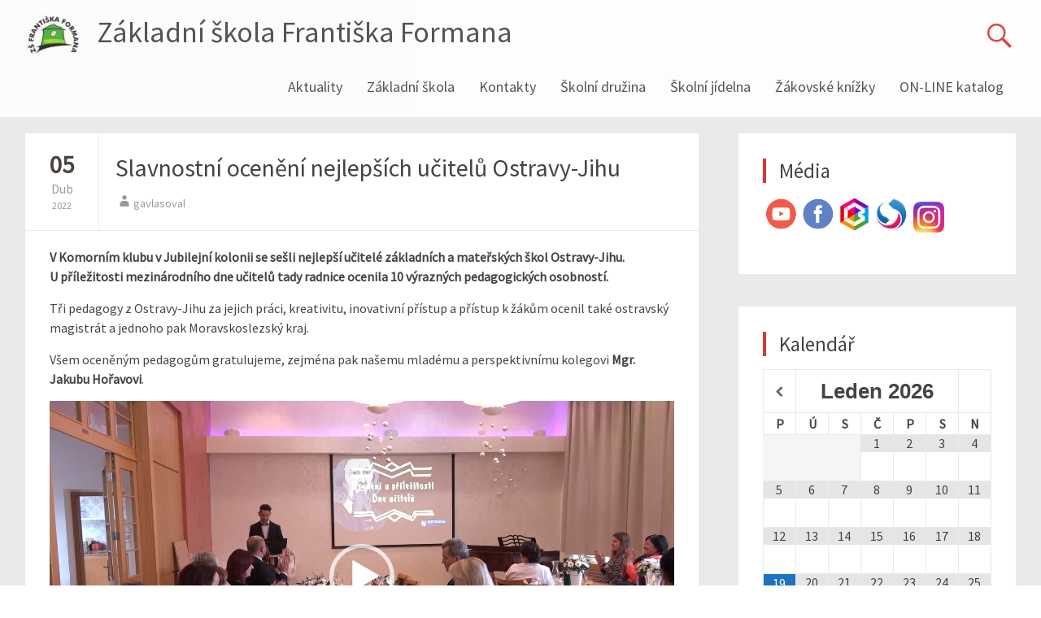

--- FILE ---
content_type: text/html; charset=UTF-8
request_url: http://old.zsformana.cz/2022/04/05/slavnostni-oceneni-nejlepsich-ucitelu-ostravy-jihu/
body_size: 14035
content:
<!DOCTYPE html>
<html lang="cs">
<head>
<meta charset="UTF-8">
<meta name="viewport" content="width=device-width, initial-scale=1">
<link rel="profile" href="http://gmpg.org/xfn/11">
<link rel="pingback" href="http://old.zsformana.cz/xmlrpc.php">
<title>Slavnostní ocenění nejlepších učitelů Ostravy-Jihu &#8211; Základní škola Františka Formana</title>
<meta name='robots' content='max-image-preview:large' />
<link rel='dns-prefetch' href='//fonts.googleapis.com' />
<link rel='dns-prefetch' href='//s.w.org' />
<link rel="alternate" type="application/rss+xml" title="Základní škola Františka Formana &raquo; RSS zdroj" href="http://old.zsformana.cz/feed/" />
		<script type="text/javascript">
			window._wpemojiSettings = {"baseUrl":"https:\/\/s.w.org\/images\/core\/emoji\/13.1.0\/72x72\/","ext":".png","svgUrl":"https:\/\/s.w.org\/images\/core\/emoji\/13.1.0\/svg\/","svgExt":".svg","source":{"concatemoji":"http:\/\/old.zsformana.cz\/wp-includes\/js\/wp-emoji-release.min.js?ver=5.8.12"}};
			!function(e,a,t){var n,r,o,i=a.createElement("canvas"),p=i.getContext&&i.getContext("2d");function s(e,t){var a=String.fromCharCode;p.clearRect(0,0,i.width,i.height),p.fillText(a.apply(this,e),0,0);e=i.toDataURL();return p.clearRect(0,0,i.width,i.height),p.fillText(a.apply(this,t),0,0),e===i.toDataURL()}function c(e){var t=a.createElement("script");t.src=e,t.defer=t.type="text/javascript",a.getElementsByTagName("head")[0].appendChild(t)}for(o=Array("flag","emoji"),t.supports={everything:!0,everythingExceptFlag:!0},r=0;r<o.length;r++)t.supports[o[r]]=function(e){if(!p||!p.fillText)return!1;switch(p.textBaseline="top",p.font="600 32px Arial",e){case"flag":return s([127987,65039,8205,9895,65039],[127987,65039,8203,9895,65039])?!1:!s([55356,56826,55356,56819],[55356,56826,8203,55356,56819])&&!s([55356,57332,56128,56423,56128,56418,56128,56421,56128,56430,56128,56423,56128,56447],[55356,57332,8203,56128,56423,8203,56128,56418,8203,56128,56421,8203,56128,56430,8203,56128,56423,8203,56128,56447]);case"emoji":return!s([10084,65039,8205,55357,56613],[10084,65039,8203,55357,56613])}return!1}(o[r]),t.supports.everything=t.supports.everything&&t.supports[o[r]],"flag"!==o[r]&&(t.supports.everythingExceptFlag=t.supports.everythingExceptFlag&&t.supports[o[r]]);t.supports.everythingExceptFlag=t.supports.everythingExceptFlag&&!t.supports.flag,t.DOMReady=!1,t.readyCallback=function(){t.DOMReady=!0},t.supports.everything||(n=function(){t.readyCallback()},a.addEventListener?(a.addEventListener("DOMContentLoaded",n,!1),e.addEventListener("load",n,!1)):(e.attachEvent("onload",n),a.attachEvent("onreadystatechange",function(){"complete"===a.readyState&&t.readyCallback()})),(n=t.source||{}).concatemoji?c(n.concatemoji):n.wpemoji&&n.twemoji&&(c(n.twemoji),c(n.wpemoji)))}(window,document,window._wpemojiSettings);
		</script>
		<style type="text/css">
img.wp-smiley,
img.emoji {
	display: inline !important;
	border: none !important;
	box-shadow: none !important;
	height: 1em !important;
	width: 1em !important;
	margin: 0 .07em !important;
	vertical-align: -0.1em !important;
	background: none !important;
	padding: 0 !important;
}
</style>
	<link rel='stylesheet' id='kalendar_cz-css'  href='http://old.zsformana.cz/wp-content/plugins/kalendar-cz/kalendar_cz_style.css?ver=2.0' type='text/css' media='all' />
<link rel='stylesheet' id='wp-block-library-css'  href='http://old.zsformana.cz/wp-includes/css/dist/block-library/style.min.css?ver=5.8.12' type='text/css' media='all' />
<link rel='stylesheet' id='document-gallery-css'  href='http://old.zsformana.cz/wp-content/plugins/document-gallery/assets/css/style.min.css?ver=4.4.3' type='text/css' media='all' />
<link rel='stylesheet' id='radiate-style-css'  href='http://old.zsformana.cz/wp-content/themes/radiate-pro/style.css?ver=5.8.12' type='text/css' media='all' />
<link rel='stylesheet' id='radiate_googlefonts-css'  href='//fonts.googleapis.com/css?family=Source+Sans+Pro&#038;ver=5.8.12' type='text/css' media='all' />
<link rel='stylesheet' id='radiate-genericons-css'  href='http://old.zsformana.cz/wp-content/themes/radiate-pro/genericons/genericons.css?ver=3.3.1' type='text/css' media='all' />
<link rel='stylesheet' id='simcal-qtip-css'  href='http://old.zsformana.cz/wp-content/plugins/google-calendar-events/assets/css/vendor/jquery.qtip.min.css?ver=3.1.36' type='text/css' media='all' />
<link rel='stylesheet' id='simcal-default-calendar-grid-css'  href='http://old.zsformana.cz/wp-content/plugins/google-calendar-events/assets/css/default-calendar-grid.min.css?ver=3.1.36' type='text/css' media='all' />
<link rel='stylesheet' id='simcal-default-calendar-list-css'  href='http://old.zsformana.cz/wp-content/plugins/google-calendar-events/assets/css/default-calendar-list.min.css?ver=3.1.36' type='text/css' media='all' />
		<script type="text/javascript">
			ajaxurl = typeof(ajaxurl) !== 'string' ? 'http://old.zsformana.cz/wp-admin/admin-ajax.php' : ajaxurl;
		</script>
		<script type='text/javascript' src='http://old.zsformana.cz/wp-includes/js/jquery/jquery.min.js?ver=3.6.0' id='jquery-core-js'></script>
<script type='text/javascript' src='http://old.zsformana.cz/wp-includes/js/jquery/jquery-migrate.min.js?ver=3.3.2' id='jquery-migrate-js'></script>
<script type='text/javascript' id='radiate-custom-js-js-extra'>
/* <![CDATA[ */
var radiateScriptParam = {"header_type_key":"type_2","push_height_key":"1","header_resize":"1","slider_on_off_check":"1","responsiveness":"0"};
/* ]]> */
</script>
<script type='text/javascript' src='http://old.zsformana.cz/wp-content/themes/radiate-pro/js/custom.min.js?ver=5.8.12' id='radiate-custom-js-js'></script>
<!--[if lte IE 8]>
<script type='text/javascript' src='http://old.zsformana.cz/wp-content/themes/radiate-pro/js/html5shiv.js?ver=3.7.0' id='html5shiv-js'></script>
<![endif]-->
<link rel="https://api.w.org/" href="http://old.zsformana.cz/wp-json/" /><link rel="alternate" type="application/json" href="http://old.zsformana.cz/wp-json/wp/v2/posts/5466" /><link rel="EditURI" type="application/rsd+xml" title="RSD" href="http://old.zsformana.cz/xmlrpc.php?rsd" />
<link rel="wlwmanifest" type="application/wlwmanifest+xml" href="http://old.zsformana.cz/wp-includes/wlwmanifest.xml" /> 
<meta name="generator" content="WordPress 5.8.12" />
<link rel="canonical" href="http://old.zsformana.cz/2022/04/05/slavnostni-oceneni-nejlepsich-ucitelu-ostravy-jihu/" />
<link rel='shortlink' href='http://old.zsformana.cz/?p=5466' />
<link rel="alternate" type="application/json+oembed" href="http://old.zsformana.cz/wp-json/oembed/1.0/embed?url=http%3A%2F%2Fold.zsformana.cz%2F2022%2F04%2F05%2Fslavnostni-oceneni-nejlepsich-ucitelu-ostravy-jihu%2F" />
<link rel="alternate" type="text/xml+oembed" href="http://old.zsformana.cz/wp-json/oembed/1.0/embed?url=http%3A%2F%2Fold.zsformana.cz%2F2022%2F04%2F05%2Fslavnostni-oceneni-nejlepsich-ucitelu-ostravy-jihu%2F&#038;format=xml" />
		<style type="text/css">
		body.custom-background { background: none !important; } #content { background-color: #EAEAEA; }
		</style>
			<style type="text/css">
			blockquote { border-color: #EAEAEA #EAEAEA #EAEAEA #dd3333; }
			a { color: #dd3333; }
			.site-title a:hover { color: #dd3333; }
			.main-navigation a:hover, .main-navigation ul li.current-menu-item a, .main-navigation ul li.current_page_ancestor a, .main-navigation ul li.current-menu-ancestor a, .main-navigation ul li.current_page_item a, .main-navigation ul li:hover > a { background-color: #dd3333; }
			.main-navigation ul li ul li a:hover, .main-navigation ul li ul li:hover > a, .main-navigation ul li.current-menu-item ul li a:hover { background-color: #dd3333; }
			#masthead .search-form,.default-style2 .widget-title::before { background-color: #dd3333; }
			.header-search-icon:before,.default-style2 .widget li::before,.posted-on:hover a span, .posted-on:hover a span.day { color: #dd3333; }
			button, input[type="button"], input[type="reset"], input[type="submit"] { 	background-color: #dd3333; }
			#content .entry-title a:hover { color: #dd3333; }
			.entry-meta span:hover { color: #dd3333; }
			#content .entry-meta span a:hover { color: #dd3333; }
			#content .comments-area article header cite a:hover, #content .comments-area a.comment-edit-link:hover, #content .comments-area a.comment-permalink:hover { color: #dd3333; }
			.comments-area .comment-author-link a:hover { color: #dd3333; }
			.comment .comment-reply-link:hover { color: #dd3333; }
			.site-header .menu-toggle { color: #dd3333; }
			.site-header .menu-toggle:hover { color: #dd3333; }
			.main-small-navigation li:hover { background: #dd3333; }
			.main-small-navigation ul > .current_page_item, .main-small-navigation ul > .current-menu-item { background: #dd3333; }
			.main-small-navigation ul li ul li a:hover, .main-small-navigation ul li ul li:hover > a, .main-small-navigation ul li.current-menu-item ul li a:hover { background-color: #dd3333; }
			#featured_pages a.more-link:hover,.layout-one.layout-two #content a.more-link:hover { border-color:#dd3333; color:#dd3333; }
			a#back-top:before { background-color:#dd3333; }
			.comments-area .comment-author-link span { background-color:#dd3333; }
			.slider-meta .slider-button a:hover { background-color: #dd3333; border: 3px solid #dd3333; }
			.slider-nav a:hover { background-color: #dd3333; border: 2px solid #dd3333; }
			a#scroll-up span{color:#dd3333}
			.main-small-navigation ul li ul li.current-menu-item > a { background: #dd3333; }
			@media (max-width: 768px){.better-responsive-menu .sub-toggle{background:#ab0101}} .site-title a { font-family: "Source Sans Pro"; } .site-description { font-family: "Source Sans Pro"; } .main-navigation a { font-family: "Source Sans Pro"; } .entry-title a, .entry-title, .widget-title, #reply-title { font-family: "Source Sans Pro"; } body, button, input, select, textarea { font-family: "Source Sans Pro"; } #parallax-bg { background-color: #EAEAEA; } .radiate-hdt-2 .site-title { margin: 8px 0 3px; }</style>
	<link rel="icon" href="http://old.zsformana.cz/wp-content/uploads/2017/11/cropped-Logo-Formana-32x32.jpg" sizes="32x32" />
<link rel="icon" href="http://old.zsformana.cz/wp-content/uploads/2017/11/cropped-Logo-Formana-192x192.jpg" sizes="192x192" />
<link rel="apple-touch-icon" href="http://old.zsformana.cz/wp-content/uploads/2017/11/cropped-Logo-Formana-180x180.jpg" />
<meta name="msapplication-TileImage" content="http://old.zsformana.cz/wp-content/uploads/2017/11/cropped-Logo-Formana-270x270.jpg" />
		<style type="text/css" id="wp-custom-css">
			#content {
    padding-top: 20px;
}
.radiate-hdt-2 .main-navigation {
    margin-top: 2px;
}
.main-navigation a {
    padding: 0px 15px;
}
.document-gallery .document-icon a {
font-size: 14px;
line-height: 20px;
}
.document-gallery .document-icon-row { margin-bottom: 3em 
}
.slider-meta .slider-title {
  font-size: 80px;
}
.slider-meta .slider-description {
  font-size: 20px;
}
.slider-meta .slider-button a {
  font-size: 24px;
}
@media only screen and (max-width: 768px) {
  .slider-meta .slider-title {
    font-size: 24px;
  }
  .slider-meta .slider-description {
    font-size: 14px;
  }
  .slider-meta .slider-button a {
    font-size: 15px;
  }
}
.main-navigation ul ul a {
    min-width: 270px;
}
.page-header {
    display: none
}		</style>
		</head>

<body class="post-template-default single single-post postid-5466 single-format-standard wp-custom-logo group-blog right-sidebar radiate-hdt-2 default-style2 layout-one full-width-menu better-responsive-menu">
<div id="page" class="hfeed site">
		<header id="masthead" class="site-header" role="banner">
		<div class="header-wrap clearfix">
			 <div class="inner-wrap"> 			<div class="site-branding">
									<div id="header-logo-image">
						<a href="http://old.zsformana.cz/" class="custom-logo-link" rel="home"><img width="68" height="68" src="http://old.zsformana.cz/wp-content/uploads/2017/11/Logo-Formana-e1509720608972.jpg" class="custom-logo" alt="Základní škola Františka Formana" /></a>					</div><!-- #header-logo-image -->
				
				<div id="header-text">
										<h3 class="site-title"><a href="http://old.zsformana.cz/" title="Základní škola Františka Formana" rel="home">Základní škola Františka Formana</a></h3>
									</div><!-- #header-text -->
			</div>

							<div class="header-search-icon"></div>
				<form role="search" method="get" class="search-form" action="http://old.zsformana.cz/">
	<label>
		<span class="screen-reader-text">Search for:</span>
		<input type="search" class="search-field" placeholder="Search &hellip;" value="" name="s">
		<button class="search-icon" type="submit"><span class="genericon genericon-search"></span></button>
	</label>
	<input type="submit" class="search-submit" value="Search">
</form>

			<nav id="site-navigation" class="main-navigation" role="navigation">
				<p class="menu-toggle"></p>
				<a class="skip-link screen-reader-text" href="#content">Skip to content</a>

				<div class="menu-hlavni-menu-container"><ul id="menu-hlavni-menu" class="menu"><li id="menu-item-803" class="menu-item menu-item-type-taxonomy menu-item-object-category current-post-ancestor current-menu-parent current-post-parent menu-item-803"><a href="http://old.zsformana.cz/category/aktuality/">Aktuality</a></li>
<li id="menu-item-23" class="menu-item menu-item-type-post_type menu-item-object-page menu-item-has-children menu-item-23"><a href="http://old.zsformana.cz/zakladni-skola/">Základní škola</a>
<ul class="sub-menu">
	<li id="menu-item-65" class="menu-item menu-item-type-post_type menu-item-object-page menu-item-65"><a href="http://old.zsformana.cz/organizace-skolniho-roku/">Organizace školního roku</a></li>
	<li id="menu-item-77" class="menu-item menu-item-type-custom menu-item-object-custom menu-item-has-children menu-item-77"><a href="#">Aktivity školy</a>
	<ul class="sub-menu">
		<li id="menu-item-2267" class="menu-item menu-item-type-post_type menu-item-object-page menu-item-2267"><a href="http://old.zsformana.cz/zapis-do-1-tridy-pro-skolni-rok-20192020/">Zápis do 1. třídy pro školní rok 2023/2024 aneb Z pohádky do pohádky</a></li>
		<li id="menu-item-76" class="menu-item menu-item-type-post_type menu-item-object-page menu-item-76"><a href="http://old.zsformana.cz/zakovsky-parlament/">Žákovský parlament</a></li>
		<li id="menu-item-67" class="menu-item menu-item-type-post_type menu-item-object-page menu-item-67"><a href="http://old.zsformana.cz/sdruzeni-rodicu/">Sdružení rodičů</a></li>
		<li id="menu-item-68" class="menu-item menu-item-type-post_type menu-item-object-page menu-item-68"><a href="http://old.zsformana.cz/?page_id=33">Školní časopis</a></li>
		<li id="menu-item-70" class="menu-item menu-item-type-post_type menu-item-object-page menu-item-70"><a href="http://old.zsformana.cz/skolni-tv/">Basketbal na Formance</a></li>
		<li id="menu-item-63" class="menu-item menu-item-type-post_type menu-item-object-page menu-item-63"><a href="http://old.zsformana.cz/kronika/">Kronika</a></li>
		<li id="menu-item-1040" class="menu-item menu-item-type-post_type menu-item-object-page menu-item-1040"><a href="http://old.zsformana.cz/nasi-budouci-prvnacci/">Naši budoucí PRVŇÁČCI</a></li>
		<li id="menu-item-1705" class="menu-item menu-item-type-post_type menu-item-object-page menu-item-1705"><a href="http://old.zsformana.cz/pronajem-casti-nebytovych-prostor/">Pronájem části nebytových prostor</a></li>
	</ul>
</li>
	<li id="menu-item-66" class="menu-item menu-item-type-post_type menu-item-object-page menu-item-has-children menu-item-66"><a href="http://old.zsformana.cz/projekty/">Projekty</a>
	<ul class="sub-menu">
		<li id="menu-item-2415" class="menu-item menu-item-type-post_type menu-item-object-page menu-item-has-children menu-item-2415"><a href="http://old.zsformana.cz/projekty-mesta-ostrava/">Projekty města Ostrava!!!</a>
		<ul class="sub-menu">
			<li id="menu-item-2359" class="menu-item menu-item-type-post_type menu-item-object-page menu-item-2359"><a href="http://old.zsformana.cz/jazyku-se-nebojime-clil-na-formance/">Jazyků se nebojíme – CLIL na Formance</a></li>
			<li id="menu-item-2357" class="menu-item menu-item-type-post_type menu-item-object-page menu-item-2357"><a href="http://old.zsformana.cz/systematicka-prace-s-talentovanymi-zaky-na-zs-formana/">Systematická práce s talentovanými žáky na ZŠ Formana</a></li>
			<li id="menu-item-2358" class="menu-item menu-item-type-post_type menu-item-object-page menu-item-2358"><a href="http://old.zsformana.cz/na-formance-to-zije/">Na Formance to žije!</a></li>
			<li id="menu-item-2356" class="menu-item menu-item-type-post_type menu-item-object-page menu-item-2356"><a href="http://old.zsformana.cz/?page_id=2354">Realizace 14 denního ozdravného pobytu</a></li>
		</ul>
</li>
		<li id="menu-item-2096" class="menu-item menu-item-type-post_type menu-item-object-page menu-item-2096"><a href="http://old.zsformana.cz/etwinning-2/">eTwinning</a></li>
		<li id="menu-item-1745" class="menu-item menu-item-type-post_type menu-item-object-page menu-item-1745"><a href="http://old.zsformana.cz/hrda-skola/">DIGI INOVACE &#8211; BEZPEČNĚ, EFEKTIVNĚ, ZÁBAVNĚ</a></li>
		<li id="menu-item-681" class="menu-item menu-item-type-post_type menu-item-object-page menu-item-681"><a href="http://old.zsformana.cz/mleko-do-skol/">Mléko do škol</a></li>
		<li id="menu-item-680" class="menu-item menu-item-type-post_type menu-item-object-page menu-item-680"><a href="http://old.zsformana.cz/ovoce-a-zelenina-do-skol/">Ovoce a zelenina do škol</a></li>
		<li id="menu-item-653" class="menu-item menu-item-type-post_type menu-item-object-page menu-item-653"><a href="http://old.zsformana.cz/prima-a-jasna-podpora-skolske-inkluze/">Přímá a jasná podpora školské inkluze</a></li>
		<li id="menu-item-651" class="menu-item menu-item-type-post_type menu-item-object-page menu-item-651"><a href="http://old.zsformana.cz/rozvoj-rovneho-pristupu-ke-vzdelavani/">Rozvoj rovného přístupu ke vzdělávání</a></li>
		<li id="menu-item-1050" class="menu-item menu-item-type-post_type menu-item-object-page menu-item-1050"><a href="http://old.zsformana.cz/skola-podporujici-zdravi-zdrava-skola/">Skutečně zdravá škola</a></li>
		<li id="menu-item-695" class="menu-item menu-item-type-post_type menu-item-object-page menu-item-695"><a href="http://old.zsformana.cz/sablony-pro-ms-a-zs-i/">Šablony pro MŠ a ZŠ II</a></li>
	</ul>
</li>
	<li id="menu-item-175" class="menu-item menu-item-type-post_type menu-item-object-page menu-item-has-children menu-item-175"><a href="http://old.zsformana.cz/skolni-poradenske-pracoviste/">Školní poradenské pracoviště</a>
	<ul class="sub-menu">
		<li id="menu-item-69" class="menu-item menu-item-type-post_type menu-item-object-page menu-item-69"><a href="http://old.zsformana.cz/skolni-psycholog/">Školní psycholog</a></li>
		<li id="menu-item-73" class="menu-item menu-item-type-post_type menu-item-object-page menu-item-73"><a href="http://old.zsformana.cz/vychovna-poradkyne-i-stupen/">Výchovná poradkyně I.st.</a></li>
		<li id="menu-item-74" class="menu-item menu-item-type-post_type menu-item-object-page menu-item-74"><a href="http://old.zsformana.cz/vychovna-poradkyne-ii-stupen/">Výchovný poradce II.st.</a></li>
		<li id="menu-item-64" class="menu-item menu-item-type-post_type menu-item-object-page menu-item-64"><a href="http://old.zsformana.cz/skolni-metodik-prevence-rizikoveho-chovani-deti/">Školní metodik prevence</a></li>
		<li id="menu-item-72" class="menu-item menu-item-type-post_type menu-item-object-page menu-item-72"><a href="http://old.zsformana.cz/specialni-pedagog/">Speciální pedagog</a></li>
	</ul>
</li>
	<li id="menu-item-1431" class="menu-item menu-item-type-custom menu-item-object-custom menu-item-has-children menu-item-1431"><a href="http://">Dokumenty školy</a>
	<ul class="sub-menu">
		<li id="menu-item-59" class="menu-item menu-item-type-post_type menu-item-object-page menu-item-59"><a href="http://old.zsformana.cz/dokumenty-skoly/">Formuláře ke stažení</a></li>
		<li id="menu-item-1435" class="menu-item menu-item-type-post_type menu-item-object-page menu-item-1435"><a href="http://old.zsformana.cz/rozvrhy-hodin/">Dokumenty k prevenci rizikového chování</a></li>
		<li id="menu-item-1428" class="menu-item menu-item-type-post_type menu-item-object-page menu-item-1428"><a href="http://old.zsformana.cz/vyrocni-zpravy-skoly/">Výroční zprávy školy</a></li>
		<li id="menu-item-1429" class="menu-item menu-item-type-post_type menu-item-object-page menu-item-1429"><a href="http://old.zsformana.cz/svp/">ŠVP</a></li>
		<li id="menu-item-2702" class="menu-item menu-item-type-post_type menu-item-object-page menu-item-2702"><a href="http://old.zsformana.cz/skolni-rad/">Školní řád</a></li>
	</ul>
</li>
	<li id="menu-item-79" class="menu-item menu-item-type-custom menu-item-object-custom menu-item-has-children menu-item-79"><a href="#">Škola</a>
	<ul class="sub-menu">
		<li id="menu-item-61" class="menu-item menu-item-type-post_type menu-item-object-page menu-item-61"><a href="http://old.zsformana.cz/historie-skoly/">O nás</a></li>
		<li id="menu-item-719" class="menu-item menu-item-type-custom menu-item-object-custom menu-item-719"><a href="https://www.facebook.com/pg/Z%C5%A0-Franti%C5%A1ka-Formana-Ostrava-Dubina-159761744599920/photos/?tab=albums">Fotogalerie školy</a></li>
	</ul>
</li>
	<li id="menu-item-1422" class="menu-item menu-item-type-post_type menu-item-object-page menu-item-1422"><a href="http://old.zsformana.cz/skolska-rada/">Školská rada</a></li>
	<li id="menu-item-1016" class="menu-item menu-item-type-post_type menu-item-object-page menu-item-1016"><a href="http://old.zsformana.cz/rozpocet-a-strednedoby-vyhled/">Rozpočet a střednědobý výhled</a></li>
	<li id="menu-item-1520" class="menu-item menu-item-type-post_type menu-item-object-page menu-item-1520"><a href="http://old.zsformana.cz/gdpr/">GDPR</a></li>
</ul>
</li>
<li id="menu-item-20" class="menu-item menu-item-type-post_type menu-item-object-page menu-item-has-children menu-item-20"><a href="http://old.zsformana.cz/kontakty/">Kontakty</a>
<ul class="sub-menu">
	<li id="menu-item-196" class="menu-item menu-item-type-post_type menu-item-object-page menu-item-196"><a href="http://old.zsformana.cz/vedeni-skoly/">Vedení školy</a></li>
	<li id="menu-item-195" class="menu-item menu-item-type-post_type menu-item-object-page menu-item-195"><a href="http://old.zsformana.cz/?page_id=190">Pedagogický sbor</a></li>
	<li id="menu-item-194" class="menu-item menu-item-type-post_type menu-item-object-page menu-item-194"><a href="http://old.zsformana.cz/spravni-zamestnanci/">Správní zaměstnanci</a></li>
</ul>
</li>
<li id="menu-item-21" class="menu-item menu-item-type-post_type menu-item-object-page menu-item-has-children menu-item-21"><a href="http://old.zsformana.cz/skolni-druzina/">Školní družina</a>
<ul class="sub-menu">
	<li id="menu-item-292" class="menu-item menu-item-type-post_type menu-item-object-page menu-item-292"><a href="http://old.zsformana.cz/akce-sd/">Akce ŠD</a></li>
	<li id="menu-item-290" class="menu-item menu-item-type-post_type menu-item-object-page menu-item-290"><a href="http://old.zsformana.cz/informace-pro-rodice-sd/">Informace pro rodiče ŠD</a></li>
	<li id="menu-item-291" class="menu-item menu-item-type-post_type menu-item-object-page menu-item-291"><a href="http://old.zsformana.cz/dokumenty-sd/">Dokumenty ŠD</a></li>
	<li id="menu-item-899" class="menu-item menu-item-type-custom menu-item-object-custom menu-item-899"><a href="https://www.facebook.com/pg/Z%C5%A0-Franti%C5%A1ka-Formana-Ostrava-Dubina-159761744599920/photos/?tab=album&#038;album_id=186077915301636">Fotogalerie ŠD</a></li>
</ul>
</li>
<li id="menu-item-22" class="menu-item menu-item-type-post_type menu-item-object-page menu-item-has-children menu-item-22"><a href="http://old.zsformana.cz/skolni-jidelna/">Školní jídelna</a>
<ul class="sub-menu">
	<li id="menu-item-320" class="menu-item menu-item-type-custom menu-item-object-custom menu-item-320"><a href="https://www.strava.cz/Strava/Stravnik/Prihlaseni?zarizeni=4891">Objednávání stravy</a></li>
	<li id="menu-item-322" class="menu-item menu-item-type-post_type menu-item-object-page menu-item-322"><a href="http://old.zsformana.cz/dulezite-informace-sj/">Důležité informace ŠJ</a></li>
	<li id="menu-item-321" class="menu-item menu-item-type-post_type menu-item-object-page menu-item-321"><a href="http://old.zsformana.cz/kontakty-sj/">Kontakty ŠJ</a></li>
	<li id="menu-item-1457" class="menu-item menu-item-type-post_type menu-item-object-page menu-item-1457"><a href="http://old.zsformana.cz/dokumenty-sj/">Dokumenty ŠJ</a></li>
	<li id="menu-item-481" class="menu-item menu-item-type-custom menu-item-object-custom menu-item-481"><a href="https://www.facebook.com/pg/Z%C5%A0-Franti%C5%A1ka-Formana-Ostrava-Dubina-159761744599920/photos/?tab=album&#038;album_id=172023040040457">Fotogalerie</a></li>
</ul>
</li>
<li id="menu-item-24" class="menu-item menu-item-type-custom menu-item-object-custom menu-item-24"><a href="https://bakalari.zsformana.cz/bakaweb/login.aspx">Žákovské knížky</a></li>
<li id="menu-item-271" class="menu-item menu-item-type-custom menu-item-object-custom menu-item-271"><a href="http://katalog.zsfformana.cz/">ON-LINE katalog</a></li>
</ul></div>			</nav><!-- #site-navigation -->
			 </div> 		</div><!-- header-wrap -->
	</header><!-- #masthead -->

		<div id="parallax-bg">
		
			</div><!-- #parallax-bg -->
	
	<div id="content" class="site-content">
		<div class="inner-wrap">

	<div id="primary" class="content-area">
		<main id="main" class="site-main" role="main">

		
			
<article id="post-5466" class="post-5466 post type-post status-publish format-standard hentry category-aktuality">

	<header class="entry-header clearfix">
        <span class="posted-on"><a href="http://old.zsformana.cz/2022/04/05/slavnostni-oceneni-nejlepsich-ucitelu-ostravy-jihu/" title="20:22" rel="bookmark"> <time class="entry-date published" datetime="2022-04-05T20:22:10+02:00"><span class="day">05</span><span class="month">Dub</span><span class="year">2022</span></time><time class="updated" datetime="2022-04-05T20:22:11+02:00"><span class="day">05</span><span class="month">Dub</span><span class="year">2022</span></time></a></span>        <div class="meta-heading-wrapper">
            <h2 class="entry-title"><a href="http://old.zsformana.cz/2022/04/05/slavnostni-oceneni-nejlepsich-ucitelu-ostravy-jihu/" rel="bookmark">Slavnostní ocenění nejlepších učitelů Ostravy-Jihu</a></h2>
            <div class="entry-meta">
                <span class="byline"><span class="author vcard"><a class="url fn n" href="http://old.zsformana.cz/author/gavlasoval/">gavlasoval</a></span></span>
					
					
		            </div><!-- .entry-meta -->
        </div><!-- .meta-heading-wrapper -->
    </header><!-- .entry-header -->
            <div class="entry-content">
        <div class="entry-text">
            
<p><strong>V Komorním klubu v Jubilejní kolonii se sešli nejlepší učitelé základních a mateřských škol Ostravy-Jihu. <br />U příležitosti mezinárodního dne učitelů tady radnice ocenila 10 výrazných pedagogických osobností.</strong></p>
<p>Tři pedagogy z Ostravy-Jihu za jejich práci, kreativitu, inovativní přístup a přístup k žákům ocenil také ostravský magistrát a jednoho pak Moravskoslezský kraj.</p>
<p>Všem oceněným pedagogům gratulujeme, zejména pak našemu mladému a perspektivnímu kolegovi <strong>Mgr. Jakubu Hořavovi</strong>. </p>
<div style="width: 768px;" class="wp-video"><!--[if lt IE 9]><script>document.createElement('video');</script><![endif]-->
<video class="wp-video-shortcode" id="video-5466-1" width="768" height="432" preload="metadata" controls="controls"><source type="video/mp4" src="http://old.zsformana.cz/wp-content/uploads/2022/04/jih_oceneni_pedagogu_220405_hq.mp4?_=1" /><a href="http://old.zsformana.cz/wp-content/uploads/2022/04/jih_oceneni_pedagogu_220405_hq.mp4">http://old.zsformana.cz/wp-content/uploads/2022/04/jih_oceneni_pedagogu_220405_hq.mp4</a></video></div>
        </div><!-- .entry-text -->
    </div><!-- .entry-content -->
        <footer class="entry-meta">
            </footer><!-- .entry-meta -->
</article><!-- #post-## -->

				<nav class="navigation post-navigation" role="navigation">
		<h3 class="screen-reader-text">Post navigation</h3>
		<div class="nav-links">

			<div class="nav-previous"><a href="http://old.zsformana.cz/2022/04/05/zapis-do-1-trid/" rel="prev"><span class="meta-nav">&larr;</span> Zápis do 1. tříd</a></div>
			<div class="nav-next"><a href="http://old.zsformana.cz/2022/04/06/beseda-se-spisovatelkou-katerinou-tomanovou/" rel="next">Beseda se spisovatelkou Kateřinou Tomanovou <span class="meta-nav">&rarr;</span></a></div>

		</div><!-- .nav-links -->
	</nav><!-- .navigation -->
	
			
		
		</main><!-- #main -->
	</div><!-- #primary -->

	<div id="secondary" class="widget-area" role="complementary">
				<aside id="text-3" class="widget widget_text"><h3 class="widget-title">Média</h3>			<div class="textwidget"><p><a href="https://www.youtube.com/channel/UCFvEtF8D_BEpFK6IIado3bw/videos?view_as=subscriber" target="_blank" rel="noopener"><img loading="lazy" src="http://old.zsformana.cz/wp-content/uploads/2017/11/YouTube.png" width="45" height="45" /></a><a href="https://www.facebook.com/Z%C5%A0-Franti%C5%A1ka-Formana-Ostrava-Dubina-159761744599920/"><img loading="lazy" src="http://old.zsformana.cz/wp-content/uploads/2017/11/Facebook.png" width="45" height="45" /></a><a href="https://bakalari.zsformana.cz/bakaweb/login.aspx"><img loading="lazy" src="http://old.zsformana.cz/wp-content/uploads/2017/11/Bakalari.png" width="45" height="45" /></a><a href="https://www.strava.cz/Strava/Stravnik/Prihlaseni?zarizeni=4891"><img loading="lazy" src="http://old.zsformana.cz/wp-content/uploads/2017/11/Strava.png" width="45" height="45" /></a><a href="https://www.instagram.com/zsfrantiskaformana/"><img loading="lazy" style="margin: 0 5px 0 5px;" src="http://old.zsformana.cz/wp-content/uploads/2018/01/instagram.png" width="38" height="38" /></a></p>
</div>
		</aside><aside id="shortcode-widget-2" class="widget shortcode_widget"><h3 class="widget-title">Kalendář</h3>						<div class="textwidget"><div class="simcal-calendar simcal-default-calendar simcal-default-calendar-grid simcal-default-calendar-light" data-calendar-id="134" data-timezone="Europe/Prague" data-offset="3600" data-week-start="1" data-calendar-start="1768777200" data-calendar-end="1768777200" data-events-first="0" data-events-last="0">
			
            <table class="simcal-calendar-grid"
                   data-event-bubble-trigger="click">
                <thead class="simcal-calendar-head">
                <tr>
					                        <th class="simcal-nav simcal-prev-wrapper" colspan="1">
                            <button class="simcal-nav-button simcal-month-nav simcal-prev" title="Minulý měsíc"><i class="simcal-icon-left"></i></button>
                        </th>
					                    <th colspan="5"
                        class="simcal-nav simcal-current"
                        data-calendar-current="1768777200">
						<h3> <span class="simcal-current-month">Leden</span>  <span class="simcal-current-year">2026</span> </h3>                    </th>
					                        <th class="simcal-nav simcal-next-wrapper" colspan="1">
                            <button class="simcal-nav-button simcal-month-nav simcal-next" title="Příští měsíc"><i class="simcal-icon-right"></i></button>
                        </th>
					                </tr>
                <tr>
					                        <th class="simcal-week-day simcal-week-day-1"
                            data-screen-small="P"
                            data-screen-medium="Po"
                            data-screen-large="Pondělí">Po</th>
						                        <th class="simcal-week-day simcal-week-day-2"
                            data-screen-small="Ú"
                            data-screen-medium="Út"
                            data-screen-large="Úterý">Út</th>
						                        <th class="simcal-week-day simcal-week-day-3"
                            data-screen-small="S"
                            data-screen-medium="St"
                            data-screen-large="Středa">St</th>
						                        <th class="simcal-week-day simcal-week-day-4"
                            data-screen-small="Č"
                            data-screen-medium="Čt"
                            data-screen-large="Čtvrtek">Čt</th>
						                        <th class="simcal-week-day simcal-week-day-5"
                            data-screen-small="P"
                            data-screen-medium="Pá"
                            data-screen-large="Pátek">Pá</th>
						                        <th class="simcal-week-day simcal-week-day-6"
                            data-screen-small="S"
                            data-screen-medium="So"
                            data-screen-large="Sobota">So</th>
						                            <th class="simcal-week-day simcal-week-day-0"
                                data-screen-small="N"
                                data-screen-medium="Ne"
                                data-screen-large="Neděle">Ne</th>
							                </tr>
                </thead>

				<tbody class="simcal-month simcal-month-1">
	<tr class="simcal-week simcal-week-1"><td class="simcal-day simcal-day-void "></td>
<td class="simcal-day simcal-day-void "></td>
<td class="simcal-day simcal-day-void simcal-day-void-last"></td>
<td class="simcal-day-1 simcal-weekday-4 simcal-past simcal-day" data-events-count="0">
	<div>
		<span class="simcal-day-label simcal-day-number">1</span>
		<span class="simcal-no-events"></span>
		<span class="simcal-events-dots" style="display: none;"></span>
	</div>
</td>
<td class="simcal-day-2 simcal-weekday-5 simcal-past simcal-day" data-events-count="0">
	<div>
		<span class="simcal-day-label simcal-day-number">2</span>
		<span class="simcal-no-events"></span>
		<span class="simcal-events-dots" style="display: none;"></span>
	</div>
</td>
<td class="simcal-day-3 simcal-weekday-6 simcal-past simcal-day" data-events-count="0">
	<div>
		<span class="simcal-day-label simcal-day-number">3</span>
		<span class="simcal-no-events"></span>
		<span class="simcal-events-dots" style="display: none;"></span>
	</div>
</td>
<td class="simcal-day-4 simcal-weekday-0 simcal-past simcal-day" data-events-count="0">
	<div>
		<span class="simcal-day-label simcal-day-number">4</span>
		<span class="simcal-no-events"></span>
		<span class="simcal-events-dots" style="display: none;"></span>
	</div>
</td>
</tr><tr class="simcal-week simcal-week-1">
<td class="simcal-day-5 simcal-weekday-1 simcal-past simcal-day" data-events-count="0">
	<div>
		<span class="simcal-day-label simcal-day-number">5</span>
		<span class="simcal-no-events"></span>
		<span class="simcal-events-dots" style="display: none;"></span>
	</div>
</td>
<td class="simcal-day-6 simcal-weekday-2 simcal-past simcal-day" data-events-count="0">
	<div>
		<span class="simcal-day-label simcal-day-number">6</span>
		<span class="simcal-no-events"></span>
		<span class="simcal-events-dots" style="display: none;"></span>
	</div>
</td>
<td class="simcal-day-7 simcal-weekday-3 simcal-past simcal-day" data-events-count="0">
	<div>
		<span class="simcal-day-label simcal-day-number">7</span>
		<span class="simcal-no-events"></span>
		<span class="simcal-events-dots" style="display: none;"></span>
	</div>
</td>
<td class="simcal-day-8 simcal-weekday-4 simcal-past simcal-day" data-events-count="0">
	<div>
		<span class="simcal-day-label simcal-day-number">8</span>
		<span class="simcal-no-events"></span>
		<span class="simcal-events-dots" style="display: none;"></span>
	</div>
</td>
<td class="simcal-day-9 simcal-weekday-5 simcal-past simcal-day" data-events-count="0">
	<div>
		<span class="simcal-day-label simcal-day-number">9</span>
		<span class="simcal-no-events"></span>
		<span class="simcal-events-dots" style="display: none;"></span>
	</div>
</td>
<td class="simcal-day-10 simcal-weekday-6 simcal-past simcal-day" data-events-count="0">
	<div>
		<span class="simcal-day-label simcal-day-number">10</span>
		<span class="simcal-no-events"></span>
		<span class="simcal-events-dots" style="display: none;"></span>
	</div>
</td>
<td class="simcal-day-11 simcal-weekday-0 simcal-past simcal-day" data-events-count="0">
	<div>
		<span class="simcal-day-label simcal-day-number">11</span>
		<span class="simcal-no-events"></span>
		<span class="simcal-events-dots" style="display: none;"></span>
	</div>
</td>
</tr><tr class="simcal-week simcal-week-2">
<td class="simcal-day-12 simcal-weekday-1 simcal-past simcal-day" data-events-count="0">
	<div>
		<span class="simcal-day-label simcal-day-number">12</span>
		<span class="simcal-no-events"></span>
		<span class="simcal-events-dots" style="display: none;"></span>
	</div>
</td>
<td class="simcal-day-13 simcal-weekday-2 simcal-past simcal-day" data-events-count="0">
	<div>
		<span class="simcal-day-label simcal-day-number">13</span>
		<span class="simcal-no-events"></span>
		<span class="simcal-events-dots" style="display: none;"></span>
	</div>
</td>
<td class="simcal-day-14 simcal-weekday-3 simcal-past simcal-day" data-events-count="0">
	<div>
		<span class="simcal-day-label simcal-day-number">14</span>
		<span class="simcal-no-events"></span>
		<span class="simcal-events-dots" style="display: none;"></span>
	</div>
</td>
<td class="simcal-day-15 simcal-weekday-4 simcal-past simcal-day" data-events-count="0">
	<div>
		<span class="simcal-day-label simcal-day-number">15</span>
		<span class="simcal-no-events"></span>
		<span class="simcal-events-dots" style="display: none;"></span>
	</div>
</td>
<td class="simcal-day-16 simcal-weekday-5 simcal-past simcal-day" data-events-count="0">
	<div>
		<span class="simcal-day-label simcal-day-number">16</span>
		<span class="simcal-no-events"></span>
		<span class="simcal-events-dots" style="display: none;"></span>
	</div>
</td>
<td class="simcal-day-17 simcal-weekday-6 simcal-past simcal-day" data-events-count="0">
	<div>
		<span class="simcal-day-label simcal-day-number">17</span>
		<span class="simcal-no-events"></span>
		<span class="simcal-events-dots" style="display: none;"></span>
	</div>
</td>
<td class="simcal-day-18 simcal-weekday-0 simcal-past simcal-day" data-events-count="0">
	<div>
		<span class="simcal-day-label simcal-day-number">18</span>
		<span class="simcal-no-events"></span>
		<span class="simcal-events-dots" style="display: none;"></span>
	</div>
</td>
</tr><tr class="simcal-week simcal-week-3">
<td class="simcal-day-19 simcal-weekday-1 simcal-today simcal-present simcal-day" data-events-count="0">
	<div style="border: 1px solid #1e73be;">
		<span class="simcal-day-label simcal-day-number" style="background-color: #1e73be; color: #ffffff">19</span>
		<span class="simcal-no-events"></span>
		<span class="simcal-events-dots" style="display: none;"></span>
	</div>
</td>
<td class="simcal-day-20 simcal-weekday-2 simcal-future simcal-day" data-events-count="0">
	<div>
		<span class="simcal-day-label simcal-day-number">20</span>
		<span class="simcal-no-events"></span>
		<span class="simcal-events-dots" style="display: none;"></span>
	</div>
</td>
<td class="simcal-day-21 simcal-weekday-3 simcal-future simcal-day" data-events-count="0">
	<div>
		<span class="simcal-day-label simcal-day-number">21</span>
		<span class="simcal-no-events"></span>
		<span class="simcal-events-dots" style="display: none;"></span>
	</div>
</td>
<td class="simcal-day-22 simcal-weekday-4 simcal-future simcal-day" data-events-count="0">
	<div>
		<span class="simcal-day-label simcal-day-number">22</span>
		<span class="simcal-no-events"></span>
		<span class="simcal-events-dots" style="display: none;"></span>
	</div>
</td>
<td class="simcal-day-23 simcal-weekday-5 simcal-future simcal-day" data-events-count="0">
	<div>
		<span class="simcal-day-label simcal-day-number">23</span>
		<span class="simcal-no-events"></span>
		<span class="simcal-events-dots" style="display: none;"></span>
	</div>
</td>
<td class="simcal-day-24 simcal-weekday-6 simcal-future simcal-day" data-events-count="0">
	<div>
		<span class="simcal-day-label simcal-day-number">24</span>
		<span class="simcal-no-events"></span>
		<span class="simcal-events-dots" style="display: none;"></span>
	</div>
</td>
<td class="simcal-day-25 simcal-weekday-0 simcal-future simcal-day" data-events-count="0">
	<div>
		<span class="simcal-day-label simcal-day-number">25</span>
		<span class="simcal-no-events"></span>
		<span class="simcal-events-dots" style="display: none;"></span>
	</div>
</td>
</tr><tr class="simcal-week simcal-week-4">
<td class="simcal-day-26 simcal-weekday-1 simcal-future simcal-day" data-events-count="0">
	<div>
		<span class="simcal-day-label simcal-day-number">26</span>
		<span class="simcal-no-events"></span>
		<span class="simcal-events-dots" style="display: none;"></span>
	</div>
</td>
<td class="simcal-day-27 simcal-weekday-2 simcal-future simcal-day" data-events-count="0">
	<div>
		<span class="simcal-day-label simcal-day-number">27</span>
		<span class="simcal-no-events"></span>
		<span class="simcal-events-dots" style="display: none;"></span>
	</div>
</td>
<td class="simcal-day-28 simcal-weekday-3 simcal-future simcal-day" data-events-count="0">
	<div>
		<span class="simcal-day-label simcal-day-number">28</span>
		<span class="simcal-no-events"></span>
		<span class="simcal-events-dots" style="display: none;"></span>
	</div>
</td>
<td class="simcal-day-29 simcal-weekday-4 simcal-future simcal-day" data-events-count="0">
	<div>
		<span class="simcal-day-label simcal-day-number">29</span>
		<span class="simcal-no-events"></span>
		<span class="simcal-events-dots" style="display: none;"></span>
	</div>
</td>
<td class="simcal-day-30 simcal-weekday-5 simcal-future simcal-day" data-events-count="0">
	<div>
		<span class="simcal-day-label simcal-day-number">30</span>
		<span class="simcal-no-events"></span>
		<span class="simcal-events-dots" style="display: none;"></span>
	</div>
</td>
<td class="simcal-day-31 simcal-weekday-6 simcal-future simcal-day" data-events-count="0">
	<div>
		<span class="simcal-day-label simcal-day-number">31</span>
		<span class="simcal-no-events"></span>
		<span class="simcal-events-dots" style="display: none;"></span>
	</div>
</td>
<td class="simcal-day simcal-day-void simcal-day-void-last"></td>
	</tr>
</tbody>

            </table>

			<div class="simcal-ajax-loader simcal-spinner-top" style="display: none;"><i class="simcal-icon-spinner simcal-icon-spin"></i></div></div></div>
			</aside><aside id="kalendar-cz" class="widget widget_kalendar_cz"><h3 class="widget-title">
Dnes<div id="zpetny_odkaz" style="visibility: hidden;width:1px;height:1px"><a href="http://phgame.cz">PHGame.cz</a></div></h3>
<div id="odsazeni" style="text-align:left;padding-top:0px "><ul><li><div id="kalendar_cz_cas"><font color="#000000">
	<div id="hodiny"></div>
	<script language="javascript" type="text/javascript">
	function casovac(){
	var cas = new Date()
	var hodiny = cas.getHours()
	var minuty = cas.getMinutes()
	var sekundy = cas.getSeconds()

	if (minuty < 10){
	minuty = "0" + minuty
	}

	if (sekundy <10){
	sekundy = "0" + sekundy
	}

	//document.write("<strong>" + "Aktuální čas: " + hodiny + ":" + minuty + ":" + sekundy + "</strong>")
	var div = document.getElementById("hodiny");
	div.innerHTML = "Aktuální čas: " + hodiny + ":" + minuty + ":" + sekundy
	setTimeout("casovac()",1000)
	}
	casovac()
	</script>
	</font></div></li></ul>
<ul><li><div id="kalendar_cz_datum"><font color="#000000">Pondělí 19. ledna 2026</font></div></li></ul>
<ul><li><div id="kalendar_cz_svatek_dnes"><font color="#000000">Svátek má Doubravka</font></div></li></ul>
<ul><li><div id="kalendar_cz_svatek_zitra"><font color="#000000">Zítra má svátek Ilona</font></div></li></ul>
<ul><li><div id="kalendar_cz_vanoce"><font color="#000000">Do Vánoc zbývá 339 dnů</font></div></li></ul>
<ul><li><div id="kalendar_cz_novy_rok"><font color="#000000">Do konce roku zbývá 346 dnů</font></div></li></ul>
<ul><li><div id="kalendar_cz_ls_tyden"><font color="#000000">Je sudý týden</font></div></li></ul>
<ul><li><div id="kalendar_cz_cislo_tydne"><font color="#000000">Je 4. týden</font></div></li></ul>
</div></aside>
<aside id="block-2" class="widget widget_block widget_media_image">
<figure class="wp-block-image size-medium is-resized"><img loading="lazy" src="http://old.zsformana.cz/wp-content/uploads/2023/02/loga-91x300.png" alt="" class="wp-image-6398" width="280" height="921" srcset="http://old.zsformana.cz/wp-content/uploads/2023/02/loga-91x300.png 91w, http://old.zsformana.cz/wp-content/uploads/2023/02/loga.png 280w" sizes="(max-width: 280px) 100vw, 280px" /></figure>
</aside><aside id="text-5" class="widget widget_text"><h3 class="widget-title">Statistika</h3>			<div class="textwidget"><p><a href="https://www.toplist.cz"><script language="JavaScript" type="text/javascript">
<!--
document.write('<img loading="lazy" src="https://toplist.cz/count.asp?id=1777481&logo=mc&http='+ escape(document.referrer)+'&t='+escape(document.title)+ '&wi='+escape(window.screen.width)+'&he='+escape(window.screen.height)+'&cd='+ escape(window.screen.colorDepth)+'" width="110" height="70" border=0 alt="TOPlist" />');
//--></script><noscript><img loading="lazy" src="https://toplist.cz/count.asp?id=1777481&#038;logo=mc" border="0" alt="TOPlist" width="88" height="60" /></noscript></a></p>
</div>
		</aside><aside id="pages-2" class="widget widget_pages"><h3 class="widget-title">Stránky</h3>
			<ul>
				<li class="page_item page-item-284"><a href="http://old.zsformana.cz/akce-sd/">Akce ŠD</a></li>
<li class="page_item page-item-35"><a href="http://old.zsformana.cz/skolni-tv/">Basketbal na Formance</a></li>
<li class="page_item page-item-6265"><a href="http://old.zsformana.cz/casopis-formanek/">Časopis Formánek</a></li>
<li class="page_item page-item-4363"><a href="http://old.zsformana.cz/cele-cesko-cte-detem/">Celé Česko čte dětem</a></li>
<li class="page_item page-item-1740"><a href="http://old.zsformana.cz/hrda-skola/">DIGI INOVACE &#8211; BEZPEČNĚ, EFEKTIVNĚ, ZÁBAVNĚ</a></li>
<li class="page_item page-item-1433"><a href="http://old.zsformana.cz/rozvrhy-hodin/">Dokumenty k prevenci rizikového chování</a></li>
<li class="page_item page-item-286"><a href="http://old.zsformana.cz/dokumenty-sd/">Dokumenty ŠD</a></li>
<li class="page_item page-item-1453"><a href="http://old.zsformana.cz/dokumenty-sj/">Dokumenty ŠJ</a></li>
<li class="page_item page-item-1072"><a href="http://old.zsformana.cz/dokumenty-skoly-2/">Dokumenty školy</a></li>
<li class="page_item page-item-316"><a href="http://old.zsformana.cz/dulezite-informace-sj/">Důležité informace ŠJ</a></li>
<li class="page_item page-item-2093"><a href="http://old.zsformana.cz/etwinning-2/">eTwinning</a></li>
<li class="page_item page-item-622"><a href="http://old.zsformana.cz/etwinning/">eTwinning 2017/2018</a></li>
<li class="page_item page-item-2091"><a href="http://old.zsformana.cz/etwinning-20182019/">eTwinning 2018/2019</a></li>
<li class="page_item page-item-2940"><a href="http://old.zsformana.cz/etwinning-20192020/">eTwinning 2019/2020</a></li>
<li class="page_item page-item-4239"><a href="http://old.zsformana.cz/evvo/">EVVO</a></li>
<li class="page_item page-item-39"><a href="http://old.zsformana.cz/dokumenty-skoly/">Formuláře ke stažení</a></li>
<li class="page_item page-item-1518"><a href="http://old.zsformana.cz/gdpr/">GDPR</a></li>
<li class="page_item page-item-288"><a href="http://old.zsformana.cz/informace-pro-rodice-sd/">Informace pro rodiče ŠD</a></li>
<li class="page_item page-item-2348"><a href="http://old.zsformana.cz/jazyku-se-nebojime-clil-na-formance/">Jazyků se nebojíme – CLIL na Formance</a></li>
<li class="page_item page-item-3441"><a href="http://old.zsformana.cz/jidelni-listek/">Jídelníček</a></li>
<li class="page_item page-item-12"><a href="http://old.zsformana.cz/kontakty/">Kontakty</a></li>
<li class="page_item page-item-318"><a href="http://old.zsformana.cz/kontakty-sj/">Kontakty ŠJ</a></li>
<li class="page_item page-item-37"><a href="http://old.zsformana.cz/kronika/">Kronika</a></li>
<li class="page_item page-item-673"><a href="http://old.zsformana.cz/mleko-do-skol/">Mléko do škol</a></li>
<li class="page_item page-item-2350"><a href="http://old.zsformana.cz/na-formance-to-zije/">Na Formance to žije!</a></li>
<li class="page_item page-item-1038"><a href="http://old.zsformana.cz/nasi-budouci-prvnacci/">Naši budoucí PRVŇÁČCI</a></li>
<li class="page_item page-item-53"><a href="http://old.zsformana.cz/historie-skoly/">O nás</a></li>
<li class="page_item page-item-25"><a href="http://old.zsformana.cz/organizace-skolniho-roku/">Organizace školního roku</a></li>
<li class="page_item page-item-677"><a href="http://old.zsformana.cz/ovoce-a-zelenina-do-skol/">Ovoce a zelenina do škol</a></li>
<li class="page_item page-item-5789"><a href="http://old.zsformana.cz/pomucky-na-skolni-rok-2022-2023/">Pomůcky na školní rok 2023/2024</a></li>
<li class="page_item page-item-5536"><a href="http://old.zsformana.cz/prazdniny-na-formance/">PRÁZDNINY NA FORMANCE</a></li>
<li class="page_item page-item-636"><a href="http://old.zsformana.cz/prima-a-jasna-podpora-skolske-inkluze/">Přímá a jasná podpora školské inkluze</a></li>
<li class="page_item page-item-4480"><a href="http://old.zsformana.cz/pripravna-trida/">Přípravná třída</a></li>
<li class="page_item page-item-51"><a href="http://old.zsformana.cz/projekty/">Projekty</a></li>
<li class="page_item page-item-2413"><a href="http://old.zsformana.cz/projekty-mesta-ostrava/">Projekty města Ostrava!!!</a></li>
<li class="page_item page-item-1702"><a href="http://old.zsformana.cz/pronajem-casti-nebytovych-prostor/">Pronájem části nebytových prostor</a></li>
<li class="page_item page-item-1013"><a href="http://old.zsformana.cz/rozpocet-a-strednedoby-vyhled/">Rozpočet a střednědobý výhled</a></li>
<li class="page_item page-item-646"><a href="http://old.zsformana.cz/rozvoj-rovneho-pristupu-ke-vzdelavani/">Rozvoj rovného přístupu ke vzdělávání</a></li>
<li class="page_item page-item-693"><a href="http://old.zsformana.cz/sablony-pro-ms-a-zs-i/">Šablony pro MŠ a ZŠ II</a></li>
<li class="page_item page-item-29"><a href="http://old.zsformana.cz/sdruzeni-rodicu/">Sdružení rodičů</a></li>
<li class="page_item page-item-4152"><a href="http://old.zsformana.cz/skolni-asistent/">Školní asistent</a></li>
<li class="page_item page-item-14"><a href="http://old.zsformana.cz/skolni-druzina/">Školní družina</a></li>
<li class="page_item page-item-16"><a href="http://old.zsformana.cz/skolni-jidelna/">Školní jídelna</a></li>
<li class="page_item page-item-6017"><a href="http://old.zsformana.cz/skolni-knihovna/">Školní knihovna</a></li>
<li class="page_item page-item-47"><a href="http://old.zsformana.cz/skolni-metodik-prevence-rizikoveho-chovani-deti/">Školní metodik prevence rizikového chování dětí</a></li>
<li class="page_item page-item-173"><a href="http://old.zsformana.cz/skolni-poradenske-pracoviste/">Školní poradenské pracoviště</a></li>
<li class="page_item page-item-41"><a href="http://old.zsformana.cz/skolni-psycholog/">Školní psycholog</a></li>
<li class="page_item page-item-2700"><a href="http://old.zsformana.cz/skolni-rad/">Školní řád</a></li>
<li class="page_item page-item-1420"><a href="http://old.zsformana.cz/skolska-rada/">Školská rada</a></li>
<li class="page_item page-item-639"><a href="http://old.zsformana.cz/skola-podporujici-zdravi-zdrava-skola/">Skutečně zdravá škola</a></li>
<li class="page_item page-item-49"><a href="http://old.zsformana.cz/specialni-pedagog/">Speciální pedagog</a></li>
<li class="page_item page-item-192"><a href="http://old.zsformana.cz/spravni-zamestnanci/">Správní zaměstnanci</a></li>
<li class="page_item page-item-1423"><a href="http://old.zsformana.cz/svp/">ŠVP</a></li>
<li class="page_item page-item-2352"><a href="http://old.zsformana.cz/systematicka-prace-s-talentovanymi-zaky-na-zs-formana/">Systematická práce s talentovanými žáky na ZŠ Formana</a></li>
<li class="page_item page-item-2977"><a href="http://old.zsformana.cz/umisteni-oddeleni-sd-ve-skole/">Umístění oddělení ŠD ve škole</a></li>
<li class="page_item page-item-187"><a href="http://old.zsformana.cz/vedeni-skoly/">Vedení školy</a></li>
<li class="page_item page-item-4982"><a href="http://old.zsformana.cz/volejbal-na-zs-formana/">Volejbal na Formance</a></li>
<li class="page_item page-item-43"><a href="http://old.zsformana.cz/vychovna-poradkyne-i-stupen/">Výchovná poradkyně I.st.</a></li>
<li class="page_item page-item-45"><a href="http://old.zsformana.cz/vychovna-poradkyne-ii-stupen/">Výchovný poradce II.st.</a></li>
<li class="page_item page-item-1425"><a href="http://old.zsformana.cz/vyrocni-zpravy-skoly/">Výroční zprávy školy</a></li>
<li class="page_item page-item-5941"><a href="http://old.zsformana.cz/nabidka-zajmove-cinnosti/">Zájmová činnost na Formance</a></li>
<li class="page_item page-item-10"><a href="http://old.zsformana.cz/zakladni-skola/">Základní škola</a></li>
<li class="page_item page-item-27"><a href="http://old.zsformana.cz/zakovsky-parlament/">Žákovský parlament</a></li>
<li class="page_item page-item-2240"><a href="http://old.zsformana.cz/zapis-do-1-tridy-pro-skolni-rok-20192020/">Zápis do 1. třídy pro školní rok 2023/2024 aneb Z pohádky do pohádky</a></li>
			</ul>

			</aside>	</div><!-- #secondary -->

		</div><!-- .inner-wrap -->
	</div><!-- #content -->

	<footer id="colophon" class="site-footer" role="contentinfo">
		
<div class="footer-widgets-wrapper">
	<div class="footer-widgets-area  inner-wrap clearfix">
		<div class="tg-one-third">
			
		<aside id="recent-posts-5" class="widget widget_recent_entries">
		<h3 class="widget-title"><span>Nejnovější příspěvky</span></h3>
		<ul>
											<li>
					<a href="http://old.zsformana.cz/2023/08/21/uklidme-cesko-2/">Ukliďme Česko</a>
									</li>
											<li>
					<a href="http://old.zsformana.cz/2023/06/30/uzijte-si-prazdniny-2/">UŽIJTE SI PRÁZDNINY!</a>
									</li>
											<li>
					<a href="http://old.zsformana.cz/2023/06/30/vydej-nevyzvednutych-vysvedceni/">Výdej nevyzvednutých vysvědčení</a>
									</li>
											<li>
					<a href="http://old.zsformana.cz/2023/06/21/zaci-3-c-objevuji-umeni-prirody/">Žáci 3.C objevují umění přírody</a>
									</li>
											<li>
					<a href="http://old.zsformana.cz/2023/06/19/prazdniny-na-jihu-3/">Prázdniny na Jihu</a>
									</li>
											<li>
					<a href="http://old.zsformana.cz/2023/06/18/krasny-den-otcu/">Krásný DEN OTCŮ</a>
									</li>
					</ul>

		</aside>		</div>
		<div class="tg-one-third">
			<aside id="text-12" class="widget widget_text"><h3 class="widget-title"><span>Kontakt</span></h3>			<div class="textwidget"><p><span style="font-size: medium"><img loading="lazy" class="" src="http://old.zsformana.cz/wp-content/uploads/2017/11/location.png" width="21" height="21" />  Fr. Formana 268/45, Ostrava-Dubina, 700 30</p>
<p><img loading="lazy" class="" src="http://old.zsformana.cz/wp-content/uploads/2017/11/phone-call.png" width="21" height="21" />  596 714 803</p>
<p><img loading="lazy" class="" src="http://old.zsformana.cz/wp-content/uploads/2017/11/at.png" width="21" height="21" />  <a href="mailto:posta@zsformana.cz">posta@zsformana.cz</a></p>
</div>
		</aside>		</div>
		<div class="tg-one-third tg-one-third-last">
			<aside id="text-11" class="widget widget_text"><h3 class="widget-title"><span>Kde nás najít</span></h3>			<div class="textwidget"><p><iframe loading="lazy" style="border: 0;" src="https://www.google.com/maps/embed?pb=!1m18!1m12!1m3!1d2576.776820187618!2d18.25010191517763!3d49.77145497938742!2m3!1f0!2f0!3f0!3m2!1i1024!2i768!4f13.1!3m3!1m2!1s0x4713e4d676565f47%3A0x3689a0492b809016!2zWsOha2xhZG7DrSDFoWtvbGEgRnJhbnRpxaFrYSBGb3JtYW5h!5e0!3m2!1scs!2scz!4v1510039226555" frameborder="0" allowfullscreen=""></iframe></p>
</div>
		</aside>		</div>
	</div>
</div>
		<div class="site-info">
						<a href="www.systemcontrol.cz">Copyright SYSTEMCONTROL s.r.o. 2017</a>
<br>
© 2017 Základní škola Ostrava - Dubina, Františka Formana 45, příspěvková organizace		</div><!-- .site-info -->
	</footer><!-- #colophon -->
	<a href="#masthead" id="scroll-up"><span class="genericon genericon-collapse"></span></a>
</div><!-- #page -->

<link rel='stylesheet' id='mediaelement-css'  href='http://old.zsformana.cz/wp-includes/js/mediaelement/mediaelementplayer-legacy.min.css?ver=4.2.16' type='text/css' media='all' />
<link rel='stylesheet' id='wp-mediaelement-css'  href='http://old.zsformana.cz/wp-includes/js/mediaelement/wp-mediaelement.min.css?ver=5.8.12' type='text/css' media='all' />
<script type='text/javascript' src='http://old.zsformana.cz/wp-content/plugins/document-gallery/assets/js/gallery.min.js?ver=4.4.3' id='document-gallery-js'></script>
<script type='text/javascript' src='http://old.zsformana.cz/wp-content/themes/radiate-pro/js/navigation.min.js?ver=20120206' id='radiate-navigation-js'></script>
<script type='text/javascript' src='http://old.zsformana.cz/wp-content/themes/radiate-pro/js/skip-link-focus-fix.min.js?ver=20130115' id='radiate-skip-link-focus-fix-js'></script>
<script type='text/javascript' src='http://old.zsformana.cz/wp-content/plugins/google-calendar-events/assets/js/vendor/jquery.qtip.min.js?ver=3.1.36' id='simcal-qtip-js'></script>
<script type='text/javascript' src='http://old.zsformana.cz/wp-content/plugins/google-calendar-events/assets/js/vendor/moment.min.js?ver=3.1.36' id='simcal-fullcal-moment-js'></script>
<script type='text/javascript' src='http://old.zsformana.cz/wp-content/plugins/google-calendar-events/assets/js/vendor/moment-timezone-with-data.min.js?ver=3.1.36' id='simcal-moment-timezone-js'></script>
<script type='text/javascript' id='simcal-default-calendar-js-extra'>
/* <![CDATA[ */
var simcal_default_calendar = {"ajax_url":"\/wp-admin\/admin-ajax.php","nonce":"12a3ee7b58","locale":"cs_CZ","text_dir":"ltr","months":{"full":["Leden","\u00danor","B\u0159ezen","Duben","Kv\u011bten","\u010cerven","\u010cervenec","Srpen","Z\u00e1\u0159\u00ed","\u0158\u00edjen","Listopad","Prosinec"],"short":["Led","\u00dano","B\u0159e","Dub","Kv\u011b","\u010cvn","\u010cvc","Srp","Z\u00e1\u0159","\u0158\u00edj","Lis","Pro"]},"days":{"full":["Ned\u011ble","Pond\u011bl\u00ed","\u00dater\u00fd","St\u0159eda","\u010ctvrtek","P\u00e1tek","Sobota"],"short":["Ne","Po","\u00dat","St","\u010ct","P\u00e1","So"]},"meridiem":{"AM":"AM","am":"am","PM":"PM","pm":"pm"}};
/* ]]> */
</script>
<script type='text/javascript' src='http://old.zsformana.cz/wp-content/plugins/google-calendar-events/assets/js/default-calendar.min.js?ver=3.1.36' id='simcal-default-calendar-js'></script>
<script type='text/javascript' src='http://old.zsformana.cz/wp-content/plugins/google-calendar-events/assets/js/vendor/imagesloaded.pkgd.min.js?ver=3.1.36' id='simplecalendar-imagesloaded-js'></script>
<script type='text/javascript' src='http://old.zsformana.cz/wp-includes/js/wp-embed.min.js?ver=5.8.12' id='wp-embed-js'></script>
<script type='text/javascript' id='mediaelement-core-js-before'>
var mejsL10n = {"language":"cs","strings":{"mejs.download-file":"St\u00e1hnout soubor","mejs.install-flash":"Pou\u017e\u00edv\u00e1te prohl\u00ed\u017ee\u010d, kter\u00fd nem\u00e1 nainstalovan\u00fd nebo povolen\u00fd Flash Player. Zapn\u011bte Flash Player nebo si st\u00e1hn\u011bte nejnov\u011bj\u0161\u00ed verzi z adresy https:\/\/get.adobe.com\/flashplayer\/","mejs.fullscreen":"Cel\u00e1 obrazovka","mejs.play":"P\u0159ehr\u00e1t","mejs.pause":"Pozastavit","mejs.time-slider":"\u010casov\u00fd posuvn\u00edk","mejs.time-help-text":"Pou\u017eit\u00edm \u0161ipek vlevo\/vpravo se posunete o jednu sekundu, \u0161ipkami nahoru\/dol\u016f se posunete o deset sekund.","mejs.live-broadcast":"\u017div\u011b","mejs.volume-help-text":"Pou\u017eit\u00edm \u0161ipek nahoru\/dol\u016f zv\u00fd\u0161\u00edte nebo sn\u00ed\u017e\u00edte \u00farove\u0148 hlasitosti.","mejs.unmute":"Zapnout zvuk","mejs.mute":"Ztlumit","mejs.volume-slider":"Ovl\u00e1d\u00e1n\u00ed hlasitosti","mejs.video-player":"Video p\u0159ehr\u00e1va\u010d","mejs.audio-player":"Audio p\u0159ehr\u00e1va\u010d","mejs.captions-subtitles":"Titulky","mejs.captions-chapters":"Kapitoly","mejs.none":"\u017d\u00e1dn\u00e1","mejs.afrikaans":"Afrik\u00e1n\u0161tina","mejs.albanian":"Alb\u00e1n\u0161tina","mejs.arabic":"Arab\u0161tina","mejs.belarusian":"B\u011bloru\u0161tina","mejs.bulgarian":"Bulhar\u0161tina","mejs.catalan":"Katal\u00e1n\u0161tina","mejs.chinese":"\u010c\u00edn\u0161tina","mejs.chinese-simplified":"\u010c\u00edn\u0161tina (zjednodu\u0161en\u00e1)","mejs.chinese-traditional":"\u010c\u00edn\u0161tina (tradi\u010dn\u00ed)","mejs.croatian":"Chorvat\u0161tina","mejs.czech":"\u010ce\u0161tina","mejs.danish":"D\u00e1n\u0161tina","mejs.dutch":"Holand\u0161tina","mejs.english":"Angli\u010dtina","mejs.estonian":"Eston\u0161tina","mejs.filipino":"Filip\u00edn\u0161tina","mejs.finnish":"Dokon\u010dit","mejs.french":"Francou\u017e\u0161tina","mejs.galician":"Galicij\u0161tina","mejs.german":"N\u011bm\u010dina","mejs.greek":"\u0158e\u010dtina","mejs.haitian-creole":"Haitsk\u00e1 kreol\u0161tina","mejs.hebrew":"Hebrej\u0161tina","mejs.hindi":"Hind\u0161tina","mejs.hungarian":"Ma\u010far\u0161tina","mejs.icelandic":"Island\u0161tina","mejs.indonesian":"Indon\u00e9\u0161tina","mejs.irish":"Ir\u0161tina","mejs.italian":"Ital\u0161tina","mejs.japanese":"Japon\u0161tina","mejs.korean":"Korej\u0161tina","mejs.latvian":"Loty\u0161tina","mejs.lithuanian":"Litev\u0161tina","mejs.macedonian":"Makedon\u0161tina","mejs.malay":"Malaj\u0161tina","mejs.maltese":"Malt\u0161tina","mejs.norwegian":"Nor\u0161tina","mejs.persian":"Per\u0161tina","mejs.polish":"Pol\u0161tina","mejs.portuguese":"Portugal\u0161tina","mejs.romanian":"Rumun\u0161tina","mejs.russian":"Ru\u0161tina","mejs.serbian":"Srb\u0161tina","mejs.slovak":"Sloven\u0161tina","mejs.slovenian":"Slovin\u0161tina","mejs.spanish":"\u0160pan\u011bl\u0161tina","mejs.swahili":"Svahil\u0161tina","mejs.swedish":"\u0160v\u00e9d\u0161tina","mejs.tagalog":"Tagal\u0161tina","mejs.thai":"Thaj\u0161tina","mejs.turkish":"Ture\u010dtina","mejs.ukrainian":"Ukrajin\u0161tina","mejs.vietnamese":"Vietnam\u0161tina","mejs.welsh":"Vel\u0161tina","mejs.yiddish":"Jidi\u0161"}};
</script>
<script type='text/javascript' src='http://old.zsformana.cz/wp-includes/js/mediaelement/mediaelement-and-player.min.js?ver=4.2.16' id='mediaelement-core-js'></script>
<script type='text/javascript' src='http://old.zsformana.cz/wp-includes/js/mediaelement/mediaelement-migrate.min.js?ver=5.8.12' id='mediaelement-migrate-js'></script>
<script type='text/javascript' id='mediaelement-js-extra'>
/* <![CDATA[ */
var _wpmejsSettings = {"pluginPath":"\/wp-includes\/js\/mediaelement\/","classPrefix":"mejs-","stretching":"responsive"};
/* ]]> */
</script>
<script type='text/javascript' src='http://old.zsformana.cz/wp-includes/js/mediaelement/wp-mediaelement.min.js?ver=5.8.12' id='wp-mediaelement-js'></script>
<script type='text/javascript' src='http://old.zsformana.cz/wp-includes/js/mediaelement/renderers/vimeo.min.js?ver=4.2.16' id='mediaelement-vimeo-js'></script>

</body>
</html>

--- FILE ---
content_type: text/css
request_url: http://old.zsformana.cz/wp-content/plugins/google-calendar-events/assets/css/default-calendar-grid.min.css?ver=3.1.36
body_size: 1970
content:
/*! Simple Calendar - 3.1.36
 * https://simplecalendar.io
 * Copyright (c) Moonstone Media 2021
 * Licensed GPLv2+ */

@font-face{font-family:simple-calendar;src:url(../fonts/simple-calendar.eot?43976014);src:url(../fonts/simple-calendar.eot?43976014#iefix) format("embedded-opentype"),url(../fonts/simple-calendar.woff?43976014) format("woff"),url(../fonts/simple-calendar.ttf?43976014) format("truetype"),url(../fonts/simple-calendar.svg?43976014#simple-calendar) format("svg");font-weight:400;font-style:normal}[class*=" simcal-icon-"]:before,[class^=simcal-icon-]:before{display:inline-block;font-family:simple-calendar;font-style:normal;font-weight:400;margin-right:.2em;speak:none;text-decoration:inherit;text-align:center;width:1em;font-variant:normal;text-transform:none;margin-left:.2em;-webkit-font-smoothing:antialiased;-moz-osx-font-smoothing:grayscale}.simcal-icon-spin{-moz-animation:spin 2s infinite linear;-o-animation:spin 2s infinite linear;-webkit-animation:spin 2s infinite linear;animation:spin 2s infinite linear;display:inline-block}@-moz-keyframes spin{0%{-moz-transform:rotate(0);-o-transform:rotate(0);-webkit-transform:rotate(0);transform:rotate(0)}100%{-moz-transform:rotate(359deg);-o-transform:rotate(359deg);-webkit-transform:rotate(359deg);transform:rotate(359deg)}}@-webkit-keyframes spin{0%{-moz-transform:rotate(0);-o-transform:rotate(0);-webkit-transform:rotate(0);transform:rotate(0)}100%{-moz-transform:rotate(359deg);-o-transform:rotate(359deg);-webkit-transform:rotate(359deg);transform:rotate(359deg)}}@-o-keyframes spin{0%{-moz-transform:rotate(0);-o-transform:rotate(0);-webkit-transform:rotate(0);transform:rotate(0)}100%{-moz-transform:rotate(359deg);-o-transform:rotate(359deg);-webkit-transform:rotate(359deg);transform:rotate(359deg)}}@-ms-keyframes spin{0%{-moz-transform:rotate(0);-o-transform:rotate(0);-webkit-transform:rotate(0);transform:rotate(0)}100%{-moz-transform:rotate(359deg);-o-transform:rotate(359deg);-webkit-transform:rotate(359deg);transform:rotate(359deg)}}@keyframes spin{0%{-moz-transform:rotate(0);-o-transform:rotate(0);-webkit-transform:rotate(0);transform:rotate(0)}100%{-moz-transform:rotate(359deg);-o-transform:rotate(359deg);-webkit-transform:rotate(359deg);transform:rotate(359deg)}}.simcal-icon-animate:before{transition:all .2s ease-in-out}.simcal-icon-rotate-180:before{transform:rotate(180deg)}.simcal-icon-calendar-empty:before{content:'\e800'}.simcal-icon-calendar:before{content:'\e801'}.simcal-icon-calendar-logo:before{content:'\e802'}.simcal-icon-settings:before{content:'\e804'}.simcal-icon-toggles:before{content:'\e805'}.simcal-icon-list:before{content:'\e806'}.simcal-icon-event:before{content:'\e807'}.simcal-icon-help:before{content:'\e808'}.simcal-icon-panel:before{content:'\e80a'}.simcal-icon-grid:before{content:'\e80b'}.simcal-icon-google:before{content:'\e80c'}.simcal-icon-docs:before{content:'\e80f'}.simcal-icon-hourglass:before{content:'\e811'}.simcal-icon-globe:before{content:'\e812'}.simcal-icon-timezones:before{content:'\e813'}.simcal-icon-warning:before{content:'\e815'}.simcal-icon-wordpress:before{content:'\e814'}.simcal-icon-up:before{content:'\e80e'}.simcal-icon-right:before{content:'\e809'}.simcal-icon-down:before{content:'\e80d'}.simcal-icon-left:before{content:'\e803'}.simcal-icon-spinner:before{content:'\e810'}.simcal-calendar{position:relative}.simcal-powered{display:block;margin:-10px 0 20px}.simcal-align-left{text-align:left}.simcal-align-right{text-align:right}.simcal-default-calendar .simcal-current h3{margin:0;padding:0}.simcal-default-calendar .simcal-nav{vertical-align:middle}.simcal-default-calendar .simcal-nav-button{background:0 0;border:0;box-shadow:none;cursor:pointer;margin:0;outline:0;padding:0;transition:margin .2s ease-out;width:100%}.simcal-default-calendar .simcal-nav-button:focus,.simcal-default-calendar .simcal-nav-button:hover{background:0 0;border:0;box-shadow:none;outline:0}.simcal-default-calendar .simcal-nav-button.simcal-prev:hover{margin-left:-10px}.simcal-default-calendar .simcal-nav-button.simcal-next:hover{margin-right:-10px}.simcal-default-calendar .simcal-nav-button:disabled{cursor:default}.simcal-default-calendar .simcal-nav-button:disabled:hover{margin:0;padding:0}.simcal-default-calendar .simcal-events{list-style:none;margin-left:0}.simcal-default-calendar .simcal-events-toggle{border:0;box-shadow:none;text-align:center;width:100%}.simcal-default-calendar .simcal-events-toggle:active,.simcal-default-calendar .simcal-events-toggle:focus,.simcal-default-calendar .simcal-events-toggle:hover{border:0;box-shadow:none;outline:0}.simcal-default-calendar ul.simcal-attachments,.simcal-default-calendar ul.simcal-attendees{margin:0;padding:0}.simcal-default-calendar li.simcal-attachment,.simcal-default-calendar li.simcal-attendee{list-style:none;margin-bottom:4px}.simcal-default-calendar li.simcal-attachment:last-child,.simcal-default-calendar li.simcal-attendee:last-child{margin-bottom:0}.simcal-default-calendar li.simcal-attachment small,.simcal-default-calendar li.simcal-attendee small{opacity:.9;text-transform:lowercase}.simcal-default-calendar .simcal-organizer a,.simcal-default-calendar li.simcal-attachment a,.simcal-default-calendar li.simcal-attendee a{border-bottom:0;text-decoration:none}.simcal-default-calendar .simcal-organizer img,.simcal-default-calendar li.simcal-attachment img,.simcal-default-calendar li.simcal-attendee img{display:inline-block;margin:0 4px;max-height:24px;max-width:24px}.simcal-default-calendar .simcal-tooltip-content{font-size:1.2em;line-height:1.4;padding:5px}.simcal-default-calendar .simcal-ajax-loader{height:100%;left:0;position:absolute;top:0;width:100%}.simcal-default-calendar .simcal-ajax-loader>i{font-size:48px;left:50%;line-height:1;margin:-36px 0 0 -36px;position:absolute;top:50%}.simcal-default-calendar .simcal-ajax-loader.simcal-spinner-top>i{top:20%}.simcal-default-calendar .simcal-ajax-loader.simcal-spinner-bottom>i{bottom:20%;top:auto}.simcal-default-calendar-light .simcal-nav-button{color:rgba(0,0,0,.6)}.simcal-default-calendar-light .simcal-nav-button:disabled{color:rgba(255,255,255,.9)!important}.simcal-default-calendar-light .simcal-nav-button:disabled:hover{color:rgba(255,255,255,.9)!important}.simcal-default-calendar-light .simcal-nav-button:focus,.simcal-default-calendar-light .simcal-nav-button:hover{color:rgba(0,0,0,.9)}.simcal-default-calendar-light .simcal-events-toggle{color:rgba(0,0,0,.6)}.simcal-default-calendar-light .simcal-events-toggle:hover{background-color:rgba(0,0,0,.1);color:#fff}.simcal-default-calendar-light .simcal-ajax-loader{background-color:rgba(0,0,0,.1)}.simcal-default-calendar-light .simcal-ajax-loader>i{color:rgba(0,0,0,.3)}.simcal-default-calendar-dark .simcal-nav-button{color:rgba(255,255,255,.6)}.simcal-default-calendar-dark .simcal-nav-button:disabled{color:rgba(0,0,0,.9)!important}.simcal-default-calendar-dark .simcal-nav-button:disabled:hover{color:rgba(0,0,0,.9)!important}.simcal-default-calendar-dark .simcal-nav-button:focus,.simcal-default-calendar-dark .simcal-nav-button:hover{color:rgba(255,255,255,.9)}.simcal-default-calendar-dark .simcal-events-toggle{color:rgba(255,255,255,.6)}.simcal-default-calendar-dark .simcal-events-toggle:hover{background-color:rgba(255,255,255,.1);color:#000}.simcal-default-calendar-dark .simcal-ajax-loader{background-color:rgba(255,255,255,.1)}.simcal-default-calendar-dark .simcal-ajax-loader>i{color:rgba(255,255,255,.3)}.simcal-default-calendar-grid>table{table-layout:fixed;width:100%}.simcal-default-calendar-grid>table tbody td,.simcal-default-calendar-grid>table thead th{text-align:center;vertical-align:top}.simcal-default-calendar-grid>table tbody td{padding:0!important}.simcal-default-calendar-grid .simcal-calendar-head .simcal-nav{padding:10px 0;vertical-align:middle}.simcal-default-calendar-grid .simcal-calendar-head .simcal-nav.simcal-current,.simcal-default-calendar-grid .simcal-calendar-head .simcal-nav.simcal-prev-wrapper{border-right:0}.simcal-default-calendar-grid .simcal-day>div{box-sizing:content-box;display:block;height:100%}.simcal-default-calendar-grid .simcal-day-void{border-width:0 0 1px 0;height:100%;min-height:32px}.simcal-default-calendar-grid .simcal-day-void.simcal-day-void-last{border-right-width:1px}.simcal-default-calendar-grid .simcal-day-number{display:block;line-height:1;padding:2px 4px 3px;vertical-align:middle}.simcal-default-calendar-grid .simcal-no-events{display:block;min-height:32px}.simcal-default-calendar-grid.simcal-default-calendar-light .simcal-day:hover{background-color:rgba(0,0,0,.1)}.simcal-default-calendar-grid.simcal-default-calendar-light .simcal-day-void{background-color:rgba(0,0,0,.04)}.simcal-default-calendar-grid.simcal-default-calendar-light .simcal-day-void:hover{background-color:rgba(0,0,0,.04)}.simcal-default-calendar-grid.simcal-default-calendar-light .simcal-day-number{background:rgba(0,0,0,.1)}.simcal-default-calendar-grid.simcal-default-calendar-dark .simcal-day:hover{background-color:rgba(255,255,255,.18)}.simcal-default-calendar-grid.simcal-default-calendar-dark .simcal-day-void{background-color:rgba(255,255,255,.05)}.simcal-default-calendar-grid.simcal-default-calendar-dark .simcal-day-void:hover{background-color:rgba(255,255,255,.05)}.simcal-default-calendar-grid.simcal-default-calendar-dark .simcal-day-number{background:rgba(255,255,255,.1)}.simcal-default-calendar-grid .simcal-events{font-size:.68em;line-height:1.4;list-style:none;margin:0;padding:0;text-align:left}.simcal-default-calendar-grid .simcal-events>.simcal-event{border-bottom-style:solid;border-bottom-width:1px;cursor:pointer;list-style:none;margin:0 0 2px 0;padding:4px}.simcal-default-calendar-grid .simcal-events>.simcal-event:hover{text-decoration:underline}.simcal-default-calendar-grid .simcal-events>.simcal-event:last-child{border-bottom:0;margin-bottom:0}.simcal-default-calendar-grid.simcal-default-calendar-light .simcal-event{border-bottom-color:rgba(0,0,0,.1)}.simcal-default-calendar-grid.simcal-default-calendar-dark .simcal-event{border-bottom-color:rgba(255,255,255,.1)}.simcal-default-calendar-grid .simcal-events-dots{cursor:pointer;display:block;line-height:.7;margin:3px 0;text-align:center}.simcal-default-calendar-grid .simcal-events-toggle{background:0 0;display:block;font-size:10px;padding:2px 0}.simcal-event-bubble{background-color:#fff;border:1px solid rgba(0,0,0,.1);box-shadow:0 1px 2px rgba(0,0,0,.1)}.simcal-event-bubble .simcal-event-details .simcal-event-description,.simcal-event-bubble .simcal-event-details p{margin:0 0 1em}

--- FILE ---
content_type: text/css
request_url: http://old.zsformana.cz/wp-content/plugins/google-calendar-events/assets/css/default-calendar-list.min.css?ver=3.1.36
body_size: 1824
content:
/*! Simple Calendar - 3.1.36
 * https://simplecalendar.io
 * Copyright (c) Moonstone Media 2021
 * Licensed GPLv2+ */

@font-face{font-family:simple-calendar;src:url(../fonts/simple-calendar.eot?43976014);src:url(../fonts/simple-calendar.eot?43976014#iefix) format("embedded-opentype"),url(../fonts/simple-calendar.woff?43976014) format("woff"),url(../fonts/simple-calendar.ttf?43976014) format("truetype"),url(../fonts/simple-calendar.svg?43976014#simple-calendar) format("svg");font-weight:400;font-style:normal}[class*=" simcal-icon-"]:before,[class^=simcal-icon-]:before{display:inline-block;font-family:simple-calendar;font-style:normal;font-weight:400;margin-right:.2em;speak:none;text-decoration:inherit;text-align:center;width:1em;font-variant:normal;text-transform:none;margin-left:.2em;-webkit-font-smoothing:antialiased;-moz-osx-font-smoothing:grayscale}.simcal-icon-spin{-moz-animation:spin 2s infinite linear;-o-animation:spin 2s infinite linear;-webkit-animation:spin 2s infinite linear;animation:spin 2s infinite linear;display:inline-block}@-moz-keyframes spin{0%{-moz-transform:rotate(0);-o-transform:rotate(0);-webkit-transform:rotate(0);transform:rotate(0)}100%{-moz-transform:rotate(359deg);-o-transform:rotate(359deg);-webkit-transform:rotate(359deg);transform:rotate(359deg)}}@-webkit-keyframes spin{0%{-moz-transform:rotate(0);-o-transform:rotate(0);-webkit-transform:rotate(0);transform:rotate(0)}100%{-moz-transform:rotate(359deg);-o-transform:rotate(359deg);-webkit-transform:rotate(359deg);transform:rotate(359deg)}}@-o-keyframes spin{0%{-moz-transform:rotate(0);-o-transform:rotate(0);-webkit-transform:rotate(0);transform:rotate(0)}100%{-moz-transform:rotate(359deg);-o-transform:rotate(359deg);-webkit-transform:rotate(359deg);transform:rotate(359deg)}}@-ms-keyframes spin{0%{-moz-transform:rotate(0);-o-transform:rotate(0);-webkit-transform:rotate(0);transform:rotate(0)}100%{-moz-transform:rotate(359deg);-o-transform:rotate(359deg);-webkit-transform:rotate(359deg);transform:rotate(359deg)}}@keyframes spin{0%{-moz-transform:rotate(0);-o-transform:rotate(0);-webkit-transform:rotate(0);transform:rotate(0)}100%{-moz-transform:rotate(359deg);-o-transform:rotate(359deg);-webkit-transform:rotate(359deg);transform:rotate(359deg)}}.simcal-icon-animate:before{transition:all .2s ease-in-out}.simcal-icon-rotate-180:before{transform:rotate(180deg)}.simcal-icon-calendar-empty:before{content:'\e800'}.simcal-icon-calendar:before{content:'\e801'}.simcal-icon-calendar-logo:before{content:'\e802'}.simcal-icon-settings:before{content:'\e804'}.simcal-icon-toggles:before{content:'\e805'}.simcal-icon-list:before{content:'\e806'}.simcal-icon-event:before{content:'\e807'}.simcal-icon-help:before{content:'\e808'}.simcal-icon-panel:before{content:'\e80a'}.simcal-icon-grid:before{content:'\e80b'}.simcal-icon-google:before{content:'\e80c'}.simcal-icon-docs:before{content:'\e80f'}.simcal-icon-hourglass:before{content:'\e811'}.simcal-icon-globe:before{content:'\e812'}.simcal-icon-timezones:before{content:'\e813'}.simcal-icon-warning:before{content:'\e815'}.simcal-icon-wordpress:before{content:'\e814'}.simcal-icon-up:before{content:'\e80e'}.simcal-icon-right:before{content:'\e809'}.simcal-icon-down:before{content:'\e80d'}.simcal-icon-left:before{content:'\e803'}.simcal-icon-spinner:before{content:'\e810'}.simcal-calendar{position:relative}.simcal-powered{display:block;margin:-10px 0 20px}.simcal-align-left{text-align:left}.simcal-align-right{text-align:right}.simcal-default-calendar .simcal-current h3{margin:0;padding:0}.simcal-default-calendar .simcal-nav{vertical-align:middle}.simcal-default-calendar .simcal-nav-button{background:0 0;border:0;box-shadow:none;cursor:pointer;margin:0;outline:0;padding:0;transition:margin .2s ease-out;width:100%}.simcal-default-calendar .simcal-nav-button:focus,.simcal-default-calendar .simcal-nav-button:hover{background:0 0;border:0;box-shadow:none;outline:0}.simcal-default-calendar .simcal-nav-button.simcal-prev:hover{margin-left:-10px}.simcal-default-calendar .simcal-nav-button.simcal-next:hover{margin-right:-10px}.simcal-default-calendar .simcal-nav-button:disabled{cursor:default}.simcal-default-calendar .simcal-nav-button:disabled:hover{margin:0;padding:0}.simcal-default-calendar .simcal-events{list-style:none;margin-left:0}.simcal-default-calendar .simcal-events-toggle{border:0;box-shadow:none;text-align:center;width:100%}.simcal-default-calendar .simcal-events-toggle:active,.simcal-default-calendar .simcal-events-toggle:focus,.simcal-default-calendar .simcal-events-toggle:hover{border:0;box-shadow:none;outline:0}.simcal-default-calendar ul.simcal-attachments,.simcal-default-calendar ul.simcal-attendees{margin:0;padding:0}.simcal-default-calendar li.simcal-attachment,.simcal-default-calendar li.simcal-attendee{list-style:none;margin-bottom:4px}.simcal-default-calendar li.simcal-attachment:last-child,.simcal-default-calendar li.simcal-attendee:last-child{margin-bottom:0}.simcal-default-calendar li.simcal-attachment small,.simcal-default-calendar li.simcal-attendee small{opacity:.9;text-transform:lowercase}.simcal-default-calendar .simcal-organizer a,.simcal-default-calendar li.simcal-attachment a,.simcal-default-calendar li.simcal-attendee a{border-bottom:0;text-decoration:none}.simcal-default-calendar .simcal-organizer img,.simcal-default-calendar li.simcal-attachment img,.simcal-default-calendar li.simcal-attendee img{display:inline-block;margin:0 4px;max-height:24px;max-width:24px}.simcal-default-calendar .simcal-tooltip-content{font-size:1.2em;line-height:1.4;padding:5px}.simcal-default-calendar .simcal-ajax-loader{height:100%;left:0;position:absolute;top:0;width:100%}.simcal-default-calendar .simcal-ajax-loader>i{font-size:48px;left:50%;line-height:1;margin:-36px 0 0 -36px;position:absolute;top:50%}.simcal-default-calendar .simcal-ajax-loader.simcal-spinner-top>i{top:20%}.simcal-default-calendar .simcal-ajax-loader.simcal-spinner-bottom>i{bottom:20%;top:auto}.simcal-default-calendar-light .simcal-nav-button{color:rgba(0,0,0,.6)}.simcal-default-calendar-light .simcal-nav-button:disabled{color:rgba(255,255,255,.9)!important}.simcal-default-calendar-light .simcal-nav-button:disabled:hover{color:rgba(255,255,255,.9)!important}.simcal-default-calendar-light .simcal-nav-button:focus,.simcal-default-calendar-light .simcal-nav-button:hover{color:rgba(0,0,0,.9)}.simcal-default-calendar-light .simcal-events-toggle{color:rgba(0,0,0,.6)}.simcal-default-calendar-light .simcal-events-toggle:hover{background-color:rgba(0,0,0,.1);color:#fff}.simcal-default-calendar-light .simcal-ajax-loader{background-color:rgba(0,0,0,.1)}.simcal-default-calendar-light .simcal-ajax-loader>i{color:rgba(0,0,0,.3)}.simcal-default-calendar-dark .simcal-nav-button{color:rgba(255,255,255,.6)}.simcal-default-calendar-dark .simcal-nav-button:disabled{color:rgba(0,0,0,.9)!important}.simcal-default-calendar-dark .simcal-nav-button:disabled:hover{color:rgba(0,0,0,.9)!important}.simcal-default-calendar-dark .simcal-nav-button:focus,.simcal-default-calendar-dark .simcal-nav-button:hover{color:rgba(255,255,255,.9)}.simcal-default-calendar-dark .simcal-events-toggle{color:rgba(255,255,255,.6)}.simcal-default-calendar-dark .simcal-events-toggle:hover{background-color:rgba(255,255,255,.1);color:#000}.simcal-default-calendar-dark .simcal-ajax-loader{background-color:rgba(255,255,255,.1)}.simcal-default-calendar-dark .simcal-ajax-loader>i{color:rgba(255,255,255,.3)}.simcal-default-calendar-list{min-height:100px;padding:10px 0;text-align:left}.simcal-default-calendar-list .simcal-calendar-head{display:table;padding-bottom:10px;width:100%}.simcal-default-calendar-list .simcal-calendar-head .simcal-nav{display:table-cell;text-align:center;vertical-align:middle;width:20%}.simcal-default-calendar-list .simcal-calendar-head .simcal-nav:nth-child(2){width:60%}.simcal-default-calendar-list .simcal-calendar-head .simcal-current span{display:inline-block}.simcal-default-calendar-list .simcal-calendar-head .simcal-hide-header{visibility:hidden}.simcal-default-calendar-list dl.simcal-month{margin-bottom:10px;padding:0 10px 10px}.simcal-default-calendar-list dd.simcal-day{list-style:none;margin:0}.simcal-default-calendar-list dt.simcal-day-label{font-size:.9em;list-style:none;margin:20px 0 10px}.simcal-default-calendar-list dt.simcal-day-label>span{display:inline-block;padding:4px 8px}.simcal-default-calendar-list ul.simcal-events{margin:10px 14px 0}.simcal-default-calendar-list ul.simcal-events li.simcal-event{list-style-type:none;margin-bottom:10px;word-wrap:break-word}.simcal-default-calendar-list .simcal-event-details{font-size:.84em;line-height:1.5;overflow:hidden}.simcal-default-calendar-list .simcal-event-details .simcal-event-description,.simcal-default-calendar-list .simcal-event-details p{margin:0 0 1em}.simcal-default-calendar-list .simcal-events-toggle{display:inline-block;padding:0}.simcal-default-calendar-list.simcal-default-calendar-light .simcal-events-toggle{background-color:rgba(0,0,0,.1)}.simcal-default-calendar-list.simcal-default-calendar-dark .simcal-events-toggle{background-color:rgba(255,255,255,.1)}.simcal-default-calendar-list .simcal-calendar-list-compact .simcal-calendar-head .simcal-nav h3{font-size:1em}